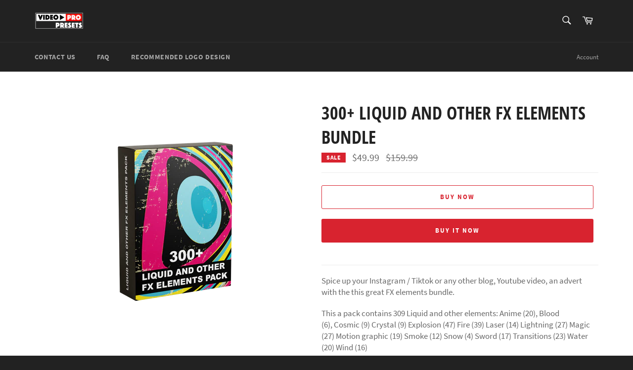

--- FILE ---
content_type: text/css
request_url: https://css.twik.io/60ed58bfd8412.css
body_size: 10
content:
.grid--no-gutters DIV.grid__item.small--one-half.medium-up--one-fifth{color: transparent !important; opacity: 0 !important; visibility: hidden !important;}

--- FILE ---
content_type: text/css
request_url: https://video-presets.com/cdn/shop/t/2/assets/bold-upsell-custom.css?v=150135899998303055901574682077
body_size: -596
content:
/*# sourceMappingURL=/cdn/shop/t/2/assets/bold-upsell-custom.css.map?v=150135899998303055901574682077 */
